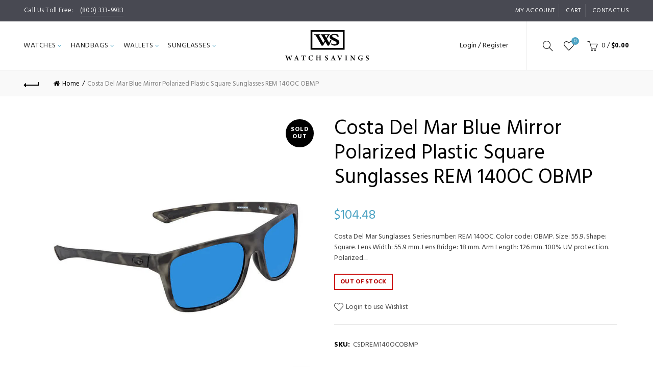

--- FILE ---
content_type: text/css
request_url: https://watchsavings.com/cdn/shop/t/2/assets/custom.css?v=148246283711245892121537297397
body_size: 186
content:
.right-column .header-links li a{font-style:normal;font-size:14px}.main-nav .menu>li.menu-item-has-children>a:after{color:#4ea4c4}.footer-container .footer-column{margin-bottom:50px}.footer-sidebar h5.widget-title{font:16px Tinos}.footer-container.color-scheme-light ul li a,.footer-container.color-scheme-light,.footer-container.color-scheme-light p{color:#fff}.cat-design-default .hover-mask h3{font-size:18px;font-family:Tinos}.product-grid-item .product-title a{font:16px/1.3 Tinos}.price del{color:#818181}#shopify-section-1502247626198 h2.gl_custom_heading.font-title.italic{font:28px Tinos}#shopify-section-1502247626198 h2.gl_custom_heading.font-title{font:62px Tinos}#shopify-section-1502247626198 p{font-size:16px}.mc4wp-form input[type=submit]{font-weight:600}.gl_custom_infor_one{border:none!important}#shopify-section-1502247896259 .gl_col-sm-6{width:100%}#shopify-section-1502247896259 .spb_single_image img{width:auto}#shopify-section-1502247896259 .spb_wrapper p a{font-weight:700;text-decoration:underline}#shopify-section-1502247896259 .gl_mb_10{padding-bottom:10px}.testimonial-avatar{display:none}.spb_wrapper .widget-title,.spb_wrapper .widgettitle{font-family:Tinos}.widget_product_categories ul>li a{color:#000;font-size:14px}.widget_product_categories .current-cat-parent>a{color:#4ea4c4}.product-grid-item .product-title{text-align:left;margin-bottom:15px}.product-grid-item .price{text-align:left}.shopify-pagination .page-numbers li .current{background-color:#4ea4c4;border-color:#4ea4c4}.shopify-breadcrumb{color:#818181}.shopify-breadcrumb a{color:#000}.single-product-content .entry-title{font-size:40px;line-height:1.2}.single-product-content .price{font-size:26px}.single-product-content .variations label{color:#000}.add_to_cart_button{font-size:13px;font-weight:600;line-height:1;padding:13px 20px 11px;vertical-align:top}.single-product-content .entry-summary .yith-wcwl-add-to-wishlist{display:block}.single-product-content .product_meta>span{color:#000}.single-product-content .tabs li a{font-size:18px;font-weight:600;color:#818181}.single-product-content .tabs li.active a{color:#484952}.shopify-Tabs-panel--description{line-height:1.5}.basel-hover-alt.purchasable .btn-add{padding-top:3px}.basel-navigation .menu>li.menu-item-design-full-width .sub-menu>li>a{font-size:16px;font-family:Tinos;color:#000}.basel-navigation .menu>li.menu-item-design-full-width .sub-sub-menu li a{color:#000}.basel-navigation h5{font-size:14px}.basel-navigation p{font-size:13px}.cart-widget-side .widget-heading{background-color:#484952}.cart-widget-side .widget-heading .widget-title{font-size:24px;font-weight:600;line-height:1}.cart-widget-side .widget-heading .widget-close{line-height:1;padding-top:2px}.product_list_widget li a{font-size:13px;color:#000}.widget_shopping_cart .product_list_widget li>a{color:#000;font-weight:600}.widget_shopping_cart .total strong{color:#000}.widget_shopping_cart .buttons a{padding-top:14px;color:#000;font-size:13px;font-weight:600}.title-size-small .entry-title,.title-size-small h1{font-size:34px}.gl_page_title.page-title-default{background-color:#484952}.shop_table td.product-name a{color:#000;font-weight:600}.shop_table td.product-price span{font-size:15px;font-weight:600}.shop_table td.product-subtotal span{font-weight:600}.added_to_cart,.btn,.button,button,input[type=submit]{padding-top:14px;font-size:13px;font-weight:600;color:#000}button.checkout-button.button.alt{padding-top:17px}.cart-collaterals .cart_totals h2{font-weight:600}table tr th{color:#000}.cart-collaterals .cart_totals table .order-total th,.cart-collaterals .cart_totals table .order-total td>strong{font-size:18px;font-weight:600}
/*# sourceMappingURL=/cdn/shop/t/2/assets/custom.css.map?v=148246283711245892121537297397 */
